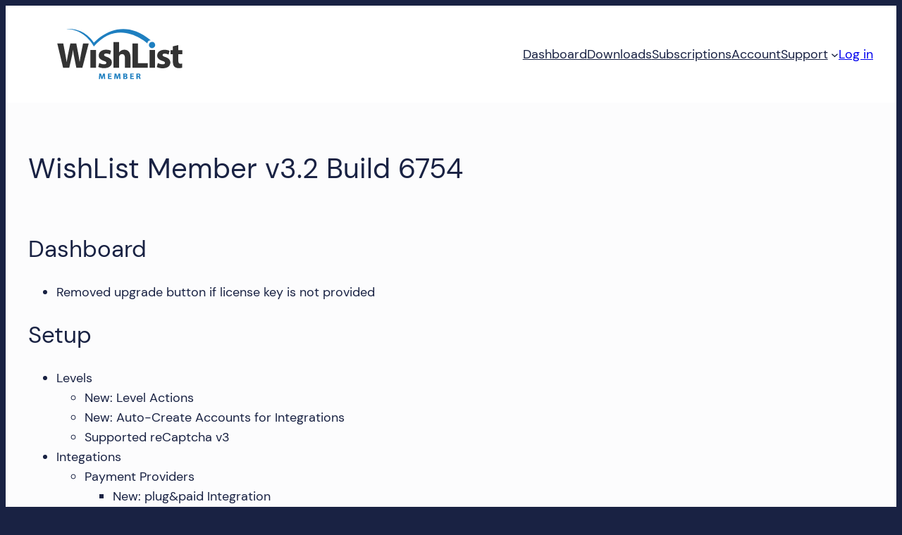

--- FILE ---
content_type: image/svg+xml
request_url: https://wishlistmember.com/wp-content/uploads/2020/04/WishListMember-logo-dark-web.svg
body_size: 716
content:
<svg xmlns="http://www.w3.org/2000/svg" xmlns:xlink="http://www.w3.org/1999/xlink" id="WishList_Member" x="0px" y="0px" viewBox="0 0 190 77.5" style="enable-background:new 0 0 190 77.5;" xml:space="preserve"> <style type="text/css"> .st0{fill:#1E7FC0;} .st1{fill:#333333;} </style> <title>WishListMember-logo-dark</title> <g id="member"> <path class="st0" d="M70.8,74.1c0-1.1-0.1-2.3-0.1-3.6h0c-0.3,1.1-0.6,2.4-1,3.4l-1.1,3.4h-1.5l-1-3.4c-0.3-1-0.6-2.3-0.8-3.4h0 c0,1.2-0.1,2.5-0.1,3.6L65,77.4h-1.8l0.6-8.8h2.6l0.9,2.9c0.3,1,0.5,2.1,0.7,3.1h0c0.2-1,0.5-2.2,0.8-3.1l0.9-2.9h2.6l0.5,8.8h-1.9 L70.8,74.1z"></path> <path class="st0" d="M82.2,73.7H79v2.1h3.6v1.6H77v-8.8h5.4v1.6H79v1.8h3.2L82.2,73.7z"></path> <path class="st0" d="M94,74.1c0-1.1-0.1-2.3-0.1-3.6h0c-0.3,1.1-0.6,2.4-1,3.4l-1.1,3.4h-1.5l-0.9-3.4c-0.3-1-0.6-2.3-0.8-3.4h0 c0,1.2-0.1,2.5-0.1,3.6l-0.2,3.3h-1.8l0.6-8.8h2.6l0.9,2.9c0.3,1,0.5,2.1,0.7,3.1h0c0.2-1,0.5-2.2,0.8-3.1l0.9-2.9h2.6l0.5,8.8 h-1.9L94,74.1z"></path> <path class="st0" d="M100.2,68.8c0.8-0.1,1.7-0.2,2.6-0.2c1.2,0,2,0.1,2.6,0.5c0.6,0.3,1.1,1,1,1.7c0,0.8-0.4,1.5-1.4,1.9v0 c1,0.2,1.7,1.1,1.7,2.1c0,0.7-0.3,1.4-0.9,1.9c-0.6,0.5-1.7,0.8-3.4,0.8c-0.7,0-1.4,0-2.1-0.1L100.2,68.8z M102.1,72.1h0.6 c1,0,1.6-0.4,1.6-1.1c0-0.6-0.5-1-1.4-1c-0.3,0-0.6,0-0.8,0.1V72.1z M102.1,76c0.3,0,0.5,0,0.8,0c0.9,0,1.7-0.4,1.7-1.3 c0-0.9-0.8-1.2-1.8-1.2h-0.7L102.1,76z"></path> <path class="st0" d="M115.9,73.7h-3.2v2.1h3.6v1.6h-5.6v-8.8h5.4v1.6h-3.4v1.8h3.2L115.9,73.7z"></path> <path class="st0" d="M120.2,68.8c0.9-0.1,1.8-0.2,2.6-0.2c1.3,0,2.2,0.2,2.8,0.7c0.5,0.4,0.8,1.1,0.8,1.8c0,1-0.6,1.8-1.5,2.1v0 c0.6,0.2,0.9,0.8,1.2,1.6c0.2,0.8,0.4,1.7,0.7,2.5h-2c-0.3-0.7-0.5-1.3-0.6-2c-0.2-1.1-0.6-1.4-1.4-1.4h-0.6v3.4h-2L120.2,68.8z M122.2,72.5h0.8c1,0,1.6-0.5,1.6-1.3s-0.5-1.2-1.5-1.2c-0.3,0-0.6,0-0.9,0.1V72.5z"></path> </g> <g id="WishList"> <path class="st1" d="M8.9,59.9L0,22.4h9.1l2.9,15.4c0.8,4.5,1.6,9.3,2.2,13.1h0.1c0.6-4.1,1.5-8.6,2.4-13.2l3.2-15.3h9l3,15.8 c0.8,4.4,1.4,8.4,2,12.5h0.1c0.6-4.2,1.4-8.5,2.2-13l3-15.3h8.6l-9.7,37.5H29l-3.2-16.1C25,40,24.4,36.4,24,32.2h-0.1 c-0.6,4.2-1.2,7.8-2.1,11.5l-3.6,16.1H8.9z"></path> <path class="st1" d="M50.4,59.9V32.6h8.5v27.2H50.4z"></path> <path class="st1" d="M63.8,52.5c2.2,1.2,4.7,1.9,7.2,2c2.6,0,3.6-0.9,3.6-2.2s-0.9-2.1-4-3.1C65,47.3,62.9,44.2,63,41 C63,35.9,67.3,32,74,32c3.2,0,6,0.7,7.7,1.6l-1.5,5.8c-1.8-0.9-3.8-1.5-5.9-1.5c-2.1,0-3.2,0.8-3.2,2.2c0,1.3,1.1,2,4.4,3.1 c5.2,1.8,7.3,4.4,7.4,8.4c0,5.1-4,8.8-11.8,8.8c-3.5,0-6.7-0.8-8.8-1.9L63.8,52.5z"></path> <path class="st1" d="M85.5,20.4h8.5v15.5h0.1c0.9-1.2,2-2.1,3.3-2.8c1.4-0.7,2.9-1.1,4.4-1.1c5.4,0,9.5,3.7,9.5,11.9v15.9h-8.5v-15 c0-3.6-1.2-6-4.4-6c-1.9,0-3.6,1.2-4.2,3c-0.2,0.6-0.3,1.2-0.3,1.8v16.1h-8.5V20.4z"></path> <path class="st1" d="M114.1,22.4h8.5v30.3h14.9v7.1h-23.3V22.4z"></path> <path class="st1" d="M140.1,59.9V32.6h8.5v27.2H140.1z"></path> <path class="st1" d="M152.8,52.5c1.5,0.9,4.8,2,7.2,2c2.6,0,3.6-0.9,3.6-2.2c0-1.4-0.9-2.1-4-3.1c-5.7-1.9-7.8-4.9-7.8-8.1 c0-5.1,4.3-8.9,11.1-8.9c3.2,0,6,0.7,7.7,1.6l-1.5,5.8c-1.8-0.9-3.8-1.5-5.9-1.5c-2.1,0-3.2,0.8-3.2,2.2c0,1.3,1.1,2,4.4,3.1 c5.2,1.8,7.3,4.4,7.4,8.4c0,5.1-4,8.8-11.8,8.8c-3.5,0-6.7-0.8-8.8-1.9L152.8,52.5z"></path> <path class="st1" d="M183.9,24.9v7.8h6.1v6.2h-6.1v9.9c0,3.3,0.8,4.8,3.3,4.8c0.8,0,1.7-0.1,2.5-0.3l0.1,6.4 c-1.1,0.4-3.1,0.7-5.5,0.7c-2.7,0-5-1-6.4-2.4c-1.6-1.6-2.3-4.2-2.3-8.1V38.9H172v-6.2h3.6v-5.8L183.9,24.9z"></path> </g> <path id="bounce" class="st0" d="M148.8,24.9c0,2.6-2.1,4.8-4.8,4.8c0,0,0,0,0,0c-2.8,0-4.8-2.5-4.8-4.7c0-2.9,2.4-5,4.9-4.9 C146.5,19.9,148.8,22.2,148.8,24.9z M136.9,22.4c0,0-43.2-40.6-81.4,4.7c0,0-13.1-27-42.6-26.7c0,0,25.4-4.8,42.8,20.9 c0,0,37.9-44.8,86.4-3.7C142.2,17.5,137.3,17.2,136.9,22.4z"></path> </svg>